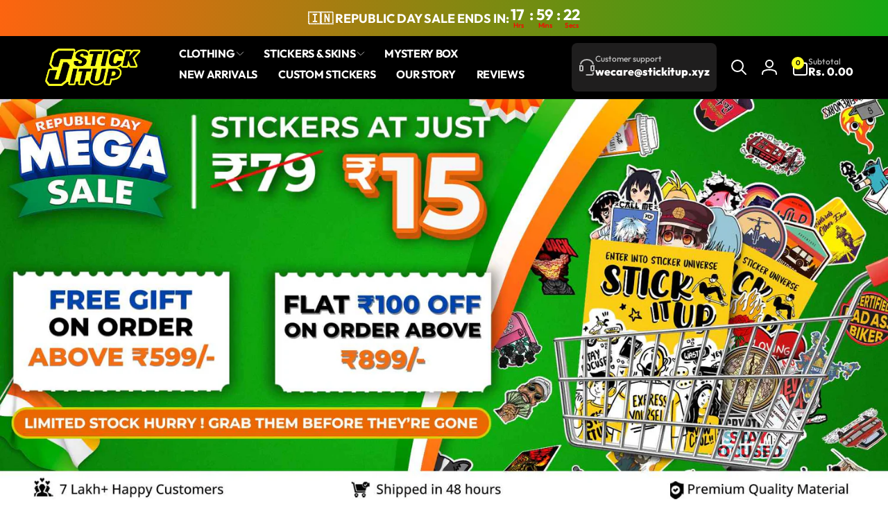

--- FILE ---
content_type: text/css
request_url: https://www.stickitup.xyz/cdn/shop/t/277/assets/component-facets-horizontal.css?v=132036533385660834831768761204
body_size: -210
content:
.facets__form-horizontal{gap:1.6rem}.facets__heading{min-width:max-content}.facets__desktop-horizontal{gap:1.2rem}.facets__summary--horizontal{padding:1.6rem 2rem;border-radius:.6rem;transition:background-color .3s ease}.facets__summary--horizontal:hover{background-color:rgb(var(--color-foreground),.05)}.facets__summary__icon{transition:transform .3s ease}.facets__disclosure[open] .facets__summary__icon{transform:rotate(180deg)}.facets__display{inset-block-start:calc(100% + .5rem);inset-inline-start:-1.2rem;width:35rem;max-height:55rem;padding:0;overflow-y:auto;border-radius:.6rem;background:rgb(var(--color-background));box-shadow:0 0 24px -3px rgb(var(--color-foreground),.1)}.facets__disclosure[open] .facets__display{animation:animateMenuOpen .3s ease}.facets__disclosure[open]>.facets__display{position:absolute}.facets-wrap{padding:0;margin:0}.facets__header{padding:1.6rem 2.4rem;border-bottom:.1rem solid rgb(var(--color-foreground),.1)}.facets__list,.facets__price{padding:2.4rem}.facets__reset{padding-block:.7rem;padding-inline-start:1.1rem;padding-inline-end:.9rem;box-shadow:0 1px 2px rgb(var(--color-foreground),.05)}.product-count__text{width:max-content}.facet-filters__field__details{min-width:20rem}@media screen and (min-width: 990px){.facets__toolbar--has-filter{justify-content:flex-end;width:auto}}
/*# sourceMappingURL=/cdn/shop/t/277/assets/component-facets-horizontal.css.map?v=132036533385660834831768761204 */


--- FILE ---
content_type: text/css
request_url: https://www.stickitup.xyz/cdn/shop/t/277/assets/component-collection-product-grid-promotion-tile.css?v=81866598893623652071768761204
body_size: -613
content:
.collection-grid-promo {
  border-radius: var(--product-card-border-radius);
}

.collection-grid-promo__content {
  position: absolute;
  top: 0;
  left: 0;
  padding: 1.5rem;
}

.collection-grid-promo__content--has-overlay {
  background: linear-gradient(180deg, rgb(var(--color-overlay), 0.10) 51%, rgb(var(--color-overlay), 0.70) 100%);
}

.collection-grid-promo__content__button {
  z-index: 1;
}

--- FILE ---
content_type: text/javascript
request_url: https://www.stickitup.xyz/cdn/shop/t/277/assets/back-to-top.js?v=50262902837377989361768761204
body_size: -328
content:
class BackToTop extends HTMLElement{constructor(){super()}connectedCallback(){this.isAppear=!1,this.threshold=50,this.currentScrollTop=0,this.onScrollHandler=this.onScroll.bind(this),window.addEventListener("scroll",this.onScrollHandler,!1),this.onButtonClickHandler=this.onButtonClick.bind(this),this.querySelector("button").addEventListener("click",this.onButtonClickHandler)}onScroll(){const scrollTop=document.documentElement.scrollTop;scrollTop>this.threshold&&scrollTop<this.currentScrollTop?this.isAppear||this.appear():this.isAppear&&this.hide(),this.currentScrollTop=scrollTop}onButtonClick(event){window.scrollTo({top:0,behavior:"smooth"})}appear(){this.classList.add("open"),this.isAppear=!0}hide(){this.classList.remove("open"),this.isAppear=!1}}customElements.define("back-to-top",BackToTop);
//# sourceMappingURL=/cdn/shop/t/277/assets/back-to-top.js.map?v=50262902837377989361768761204


--- FILE ---
content_type: text/javascript
request_url: https://www.stickitup.xyz/cdn/shop/t/277/assets/component-tabs.js?v=3626689503033378891768761204
body_size: -670
content:
customElements.get("custom-tabs-handler")||customElements.define("custom-tabs-handler",class extends HTMLElement{constructor(){super()}connectedCallback(){this.onChangeHandler=this.onChange.bind(this),this.addEventListener("change",this.onChangeHandler)}disconnectedCallback(){this.removeEventListener("change",this.onChangeHandler)}onChange(e){window.dispatchEvent(new Event("scroll"))}});
//# sourceMappingURL=/cdn/shop/t/277/assets/component-tabs.js.map?v=3626689503033378891768761204
